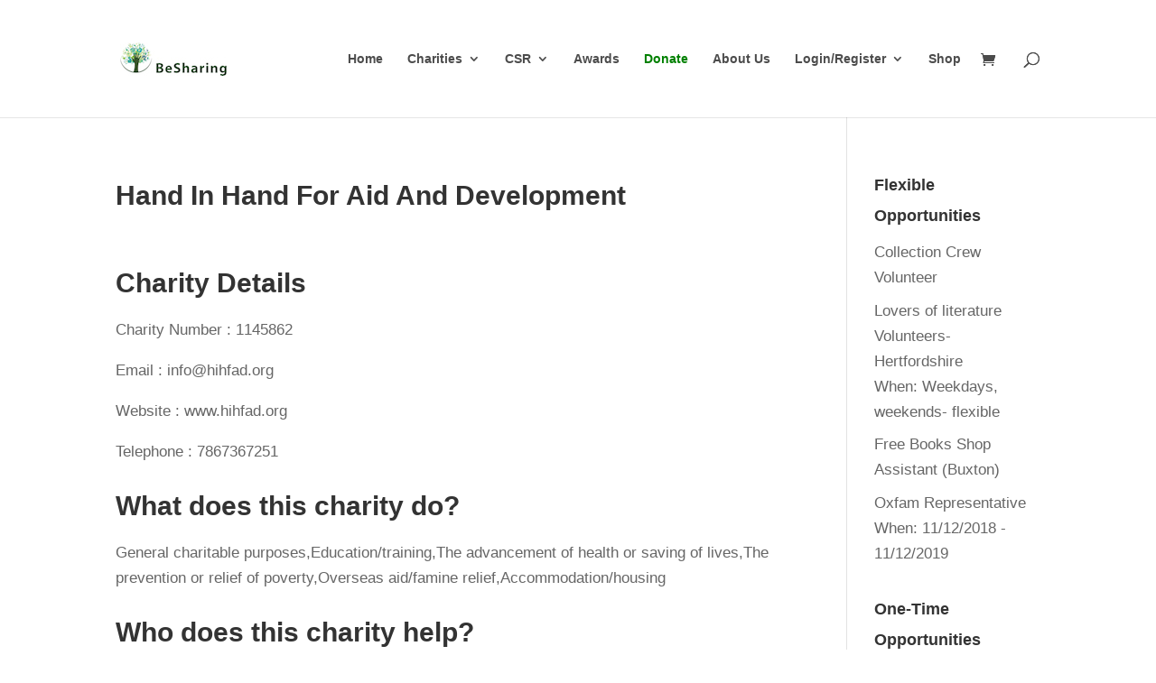

--- FILE ---
content_type: text/css
request_url: https://besharing.org/wp-content/plugins/ajax-login-and-registration-modal-popup-pro/free/assets/fonts.css?ver=29
body_size: 550
content:
.lrm-font-icomoon .lrm-ficon-user:before { content: "\e904"; }
.lrm-font-material .lrm-ficon-user:before { content: "\e901"; }
.lrm-font-fa4 .lrm-ficon-user:before { content: "\f007"; }
.lrm-font-fa5-free .lrm-ficon-user:before { content: "\f007"; }

.lrm-font-icomoon .lrm-ficon-eye:before { content: "\e902"; }
.lrm-font-material .lrm-ficon-eye:before { content: "\e8f4"; }
.lrm-font-fa4 .lrm-ficon-eye:before { content: "\f06e"; }
.lrm-font-fa5-free .lrm-ficon-eye:before { content: "\f06e"; }

.lrm-font-icomoon .lrm-ficon-eye-blocked:before { content: "\e901"; }
.lrm-font-material .lrm-ficon-eye-blocked:before { content: "\e8f5"; }
.lrm-font-fa4 .lrm-ficon-eye-blocked:before { content: "\f070"; }
.lrm-font-fa5-free .lrm-ficon-eye-blocked:before { content: "\f070"; }

.lrm-font-icomoon .lrm-ficon-key:before { content: "\e903"; }
.lrm-font-material .lrm-ficon-key:before { content: "\e0da"; }
.lrm-font-fa4 .lrm-ficon-key:before { content: "\f13e"; }
.lrm-font-fa5-free .lrm-ficon-key:before { content: "\f084"; }

.lrm-font-icomoon .lrm-ficon-lock:before { content: "\e900"; }
.lrm-font-material .lrm-ficon-lock:before { content: "\e897"; }
.lrm-font-fa4 .lrm-ficon-lock:before { content: "\f023"; }
.lrm-font-fa5-free .lrm-ficon-lock:before { content: "\f023"; }

.lrm-font-icomoon .lrm-ficon-mail:before { content: "\e906"; }
.lrm-font-material .lrm-ficon-mail:before { content: "\e0e1"; }
.lrm-font-fa4 .lrm-ficon-mail:before { content: "\f003"; }
.lrm-font-fa5-free .lrm-ficon-mail:before { content: "\f0e0"; }

.lrm-font-icomoon .lrm-ficon-login:before { content: "\e908"; }
.lrm-font-material .lrm-ficon-login:before { content: "\e879"; }
.lrm-font-fa4 .lrm-ficon-login:before { content: "\f090"; }
.lrm-font-fa5-free .lrm-ficon-login:before { content: "\f2f6"; }

.lrm-font-icomoon .lrm-ficon-register:before { content: "\e907"; }
.lrm-font-material .lrm-ficon-register:before { content: "\e7fe"; }
.lrm-font-fa4 .lrm-ficon-register:before { content: "\f234"; }
.lrm-font-fa5-free .lrm-ficon-register:before { content: "\f234"; }

[class^="lrm-ficon-"], [class*=" lrm-ficon-"] { speak: none; font-style: normal; font-weight: normal; font-variant: normal; text-transform: none; line-height: 1; /* Better Font Rendering =========== */ -webkit-font-smoothing: antialiased; -moz-osx-font-smoothing: grayscale; display: inline-block; }
[class^="lrm-ficon-"]:before, [class*=" lrm-ficon-"]:before { font-size: 20px; }
.lrm-font-material [class^="lrm-ficon-"]:before, .lrm-font-material [class*=" lrm-ficon-"]:before { font-size: 22px; }
[class^="lrm-ficon-"].lrm-switch-to-link:before, [class*=" lrm-ficon-"].lrm-switch-to-link:before { font-size: 24px; margin-top: -2px; }

.lrm-font-svg .lrm-switch-to-link:before { width: 22px; vertical-align: text-bottom; }
.lrm-font-svg .lrm-switch-to--login:before { background: url(img/login.png) no-repeat center center; background-size: 100%; }
.lrm-font-svg .lrm-switch-to--register:before { background: url(img/user.png) no-repeat center center; background-size: 100%; }
.lrm-font-svg .lrm-form label.lrm-username, .lrm-font-svg .lrm-form .lrm-ficon-user { background-image: url("img/cd-icon-username.svg"); }
.lrm-font-svg .lrm-form label.lrm-email, .lrm-font-svg .lrm-form .lrm-ficon-mail { background-image: url("img/cd-icon-email.svg"); }
.lrm-font-svg .lrm-form label.lrm-password, .lrm-font-svg .lrm-form .lrm-ficon-key { background-image: url("img/cd-icon-password.svg"); }
.lrm-font-svg .lrm-form label.lrm-user_role { background-image: url("img/lock.svg?v=2"); }
.lrm-font-svg .lrm-form .hide-password, .lrm-font-svg .lrm-form .lrm-ficon-eye { padding: 20px 21px; background-size: 24px; text-indent: -300px; background-image: url("img/iconmonstr-eye-4.svg"); }
.lrm-font-svg .lrm-form .hide-password.hide-password--on, .lrm-font-svg .lrm-form .hide-password.lrm-ficon-eye-blocked, .lrm-font-svg .lrm-form .lrm-ficon-eye.hide-password--on, .lrm-font-svg .lrm-form .lrm-ficon-eye.lrm-ficon-eye-blocked { background-image: url("img/iconmonstr-eye-8.svg?v3"); }

.lrm-is-font .hide-password { width: 42px; height: auto; }
.lrm-font-icomoon .hide-password--on:before { content: "\e901"; }
.lrm-font-material .hide-password--on:before { content: "\e8f5"; }
.lrm-font-fa4 .hide-password--on:before { content: "\f070"; }
.lrm-font-fa5-free .hide-password--on:before { content: "\f070"; }
